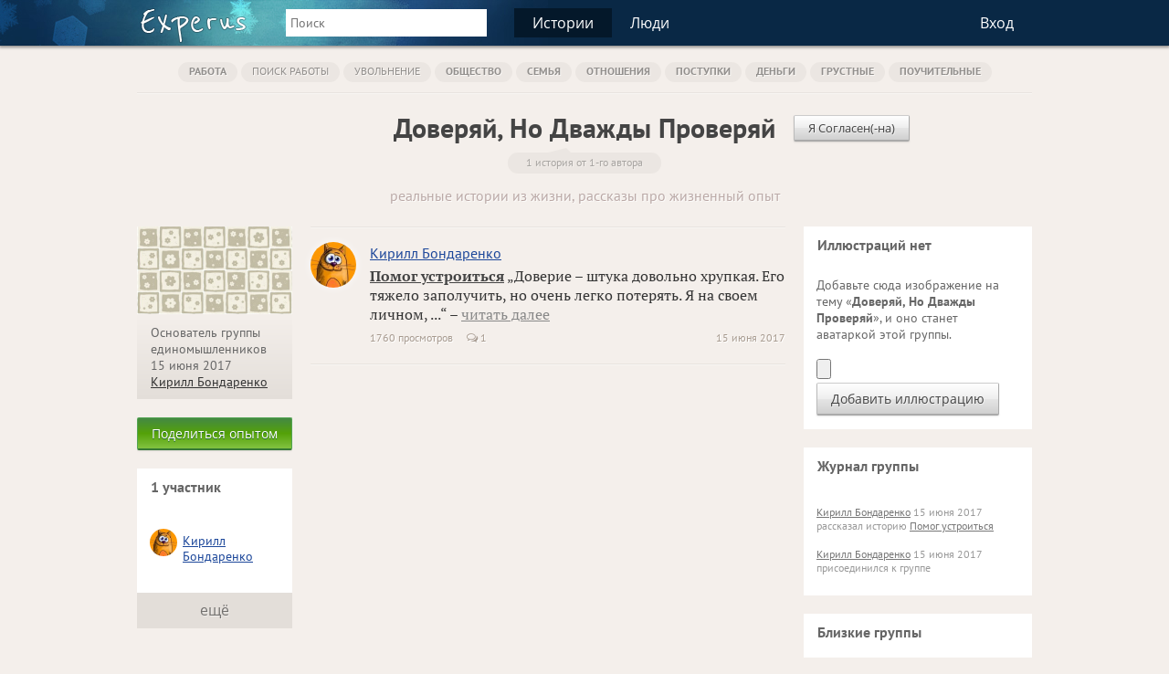

--- FILE ---
content_type: text/html; charset=UTF-8
request_url: https://experus.ru/groups/%D0%B4%D0%BE%D0%B2%D0%B5%D1%80%D1%8F%D0%B9-%D0%BD%D0%BE-%D0%B4%D0%B2%D0%B0%D0%B6%D0%B4%D1%8B-%D0%BF%D1%80%D0%BE%D0%B2%D0%B5%D1%80%D1%8F%D0%B9/1676
body_size: 6297
content:
<!DOCTYPE html>
<html xmlns="http://www.w3.org/1999/xhtml" lang="ru">
<head>
<meta charset="UTF-8" />
<meta name="viewport" content="width=device-width, initial-scale=1, target-densitydpi=device-dpi" />
<title>Доверяй, Но Дважды Проверяй :: рассказы, реальные истории из жизни, опыт</title>
<link rel="manifest" href="//experus.ru/manifest.json" />
<link rel="icon" href="//experus.ru/favicon.ico" />
<link rel="shortcut icon" href="//experus.ru/favicon.ico" /> 
<link rel="stylesheet" href="//experus.ru/css/style2.css" />
<script src="//experus.ru/js/jquery-1.8.2.min.js" defer></script>
<script src="//experus.ru/js/common.js" defer></script>
<script src="//experus.ru/js/jquery.scrollTo.js" defer></script>
<script src="//experus.ru/js/jquery.localscroll.js" defer></script>
<script src="//experus.ru/js/xajax.js" async></script>
<script src="//experus.ru/js/alertify.min.js" async></script>
<meta name="description" content="&laquo;Доверяй, Но Дважды Проверяй&raquo; &mdash; об этом люди рассказывают настоящие истории из жизни, делятся своим ценным жизненным опытом." />
</head>
<body>
<header>
<div id="loading_bg" style="display:none;"></div>
<div id="header">
<div class="narrow">
<div id="header-table">
<div class="logo"><a class="experus" href="/" title="Кладовая жизненного опыта"><img src="/image/logo_font.png" alt="Experus" /></a></div>
<div class="big_search_form">
<form action="/search" method="get" id="searchForm">
<input type="hidden" name="searchid" value="2111727" /> 
<input type="text" name="text" id="query_string" tabindex="1" value="" placeholder="Поиск" />
</form>
</div>
<div class="top_menu">
<a class="pp pp_selected" href="//experus.ru/stories/topics">Истории</a><a class="pp " href="//experus.ru/people.php" rel="nofollow">Люди</a><a class="pp pp_search" href="/search"><span class="search_t"></span></a></div>
<div class="top_links">
<div class="top_menu">
<a class="pp" href="//experus.ru/login.php?from=/groups/%D0%B4%D0%BE%D0%B2%D0%B5%D1%80%D1%8F%D0%B9-%D0%BD%D0%BE-%D0%B4%D0%B2%D0%B0%D0%B6%D0%B4%D1%8B-%D0%BF%D1%80%D0%BE%D0%B2%D0%B5%D1%80%D1%8F%D0%B9/1676" rel="nofollow" onclick="register_form(1);return false;">Вход</a>
</div>
</div>
</div>
</div>
</div>
<div class="header_fixed"></div>
<!--noindex-->
<div class="register_ajax" style="display:none;" id="register_ajax">
<script>//<!--
function submit_login(formId)
{
xajax_check_login(xajax.getFormValues(formId));
return false;
}
function login_done(from,token,refresh)
{
$('input[name=token]').val(token);
if (from=='reply'||from=='group_image_comment') { alert('Вы успешно вошли на Experus!');$('#csForm').submit(); }//@kostyl
else if (from=='group_images') { alert('Вы успешно вошли на Experus!');$('#giForm').submit(); }
else if (from=='story') { alert('Вы успешно вошли на Experus!');$('#siForm').submit(); }
else { register_form_close(refresh); if(refresh==0)alert('Вы успешно вошли на Experus!'); }
}
//-->
</script>
<div class="card_top">
<div class="close_card"><a href="" onclick="register_form_close(0);return false;"><span class="font_text">&#xf057;</span></a></div>
<h3>Присоединяйтесь к нам</h3>
</div>
<div class="card_content">
<div class="circle_pos"><span class="circle c1"></span><span class="circle c2"></span><span class="circle c3"></span></div>
<div id="s_register_form">
<div class="title"><a href="" onclick="$('#s_register_form').hide();$('#s_login_form').show();return false;">Уже зарегистрированы?</a></div>
<div style="overflow:hidden;padding:0 0 0px;" id="vk_fields">
<div class="title">Если вы пользуетесь сайтом &laquo;<b>ВКонтакте</b>&raquo;,<br />вход займёт у вас несколько секунд.<br /><br />
<input type="button" class="btn" onclick="vkauth();return false;" value="Войти через &laquo;ВКонтакте&raquo;" />
</div>
<div class="title show2_block hide1" style="display:none;">
<input type="button" class="btn" onclick="$('#vk_fields').hide();$('#regular_fields').removeClass('hide2');$('#reg_nick').focus();return false;" value="Войти обычным способом" />
</div>
<div class="title hide2">Или заполните мини-анкету:</div>
</div>
<div class="hide2" id="regular_fields">
<form method="post" id="regForm">
<input type="hidden" name="token" value="96127c303aa12ba4" />
<input type="hidden" name="from" value="popup" />
<input type="hidden" name="only_login" value="0" />
<input type="hidden" name="refresh" class="refresh_after_login" value="" />
<div class="form_field">
<label>Ник</label>
<input type="text" name="nick" value="" maxlength="30" id="reg_nick" />
</div>
<div class="form_field">
<label>Пароль</label>
<input type="password" name="pass" value="" maxlength="30" />
</div>
<div class="form_field">
<label>Год рождения</label>
<input type="text" name="birth_year" value="" maxlength="4" style="width:50px;" />
</div>
<div class="form_field">
<label>Пол</label>
<select name="gender">
<option value="unknown">не указан</option>
<option value="male">мужской</option>
<option value="female">женский</option>
</select>
</div>
<a href="" class="btn_new" onclick="return submit_login('regForm')">Присоединиться</a>
</form>
</div>
</div>
<div id="s_login_form" style="display:none;">
<div class="title">Для входа введите свой ник и пароль.</div>
<form method="post" id="loginForm">
<input type="hidden" name="token" value="96127c303aa12ba4" />
<input type="hidden" name="from" value="popup" />
<input type="hidden" name="only_login" value="1" />
<input type="hidden" name="refresh" class="refresh_after_login" value="" />
<div class="form_field">
<label>Ник</label>
<input type="text" name="nick" value="" maxlength="30" />
</div>
<div class="form_field">
<label>Пароль</label>
<input type="password" name="pass" value="" maxlength="30" />
</div>
<a href="" class="btn_new" onclick="return submit_login('loginForm')">Войти</a>
</form>
<div class="title" style="padding-bottom:0;">Впервые на сайте?<br /><a href="" onclick="$('#s_register_form').show();$('#s_login_form').hide();return false;">Пройдите регистрацию</a></div>
</div>
</div>
</div>
<!--/noindex-->
<script>
var _init=[];
window.onload=function(){
 for(var i in _init){
 if (typeof(_init[i])=='function') _init[i]();
 }
}
</script>
<audio id="player" src="/notif.mp3"></audio>
<script>
function display_notif(h,d,fTxt){
$.jGrowl(d,{header:h,sticky:true,fTxt:fTxt,beforeClose:function(e,m,o){eval(o.fTxt);} });
document.getElementById('player').play();
}
_init.push(function(){
});
var request_scheme='https';
</script>
</header>
<div class="light_bg">
<div class="narrow">
<nav>
<div class="cat_inline_pl">
<div class="cat_inline cat_selected">
<a href="/stories/topics/work" title="о трудоустройстве, работе и профессии">Работа</a>
</div>
<div class="cat_inline cat_selected subcat"><a href="/stories/topics/job-search" title="о трудностях в поиске работы">Поиск работы</a></div>
<div class="cat_inline cat_selected subcat"><a href="/stories/topics/dismissal" title="об увольнениях с работы">Увольнение</a></div>
<div class="cat_inline cat_selected">
<a href="/stories/topics/society" title="о культуре и обществе">Общество</a>
</div>
<div class="cat_inline cat_selected">
<a href="/stories/topics/family" title="о семье и родственниках">Семья</a>
</div>
<div class="cat_inline cat_selected">
<a href="/stories/topics/relation" title="о человеческих отношениях">Отношения</a>
</div>
<div class="cat_inline cat_selected">
<a href="/stories/topics/deed" title="о поступках человека, его свободе выбора и воле">Поступки</a>
</div>
<div class="cat_inline cat_selected">
<a href="/stories/topics/money" title="про деньги и умение с ними обращаться">Деньги</a>
</div>
<div class="cat_inline cat_selected">
<a href="/stories/topics/sorrow" title="о грустном и печальном">Грустные</a>
</div>
<div class="cat_inline cat_selected">
<a href="/stories/topics/edificatory" title="о жизненных уроках">Поучительные</a>
</div>
</div>
</nav>
<script>
function do_join_group(gid,members,gtitle)
{
$('#join_group_btn').hide();
$('#leave_group_btn').css('display','inline-block');
//alert('Вы вступили в группу «'+gtitle+'»');
alertify.set({ delay: 2000 });
 alertify.log('<span class="ok_t"></span> Вы вступили в группу «'+gtitle+'»');
//$('#count_members').text(members);
}
function do_leave_group(gid,members,gtitle)
{
$('#leave_group_btn').hide();
$('#join_group_btn').css('display','inline-block');
//alert('Вы покинули группу «'+gtitle+'»');
alertify.set({ delay: 2000 });
 alertify.log('<span class="ok_t"></span> Вы покинули группу «'+gtitle+'»');
//$('#count_members').text(members);
}
</script>
<hr />
<div class="group_title">
<h1>Доверяй, Но Дважды Проверяй</h1>
<span id="join_group_btn" style="" class="tail"><a href="" class="btn_small" onclick="xajax_join_group(1676,'96127c303aa12ba4');return false;">Я Согласен(-на)</a></span>
<span id="leave_group_btn" style="display:none" class="tail"><a href="" class="btn_small" onclick="xajax_leave_group(1676,'96127c303aa12ba4');return false;"></a></span>
<div><span class="pop">1 история от 1-го автора</span></div><div class="desc">реальные истории из жизни, рассказы про жизненный опыт</div>
</div>
<div class="table">
<div class="left_column">
<div class="sub_left_column">
<div class="group_image">
<img src="/image/life-experience.jpg" width="170" alt="Доверяй, Но Дважды Проверяй (рассказы, истории, опыт)" /></div>
<div class="group_info">
<div>Основатель группы единомышленников<br />15 июня 2017<br /><a rel="nofollow" href="https://experus.ru/about/overlordd87" title="был здесь 1 ноября 2017 в 12:56">Кирилл Бондаренко</a></div>
</div>
<div class="group_image"><a class="btn_new btn_green" href="/share_story.php?g=1676" rel="nofollow" title="Расскажите вашу историю">Поделиться опытом</a></div>
<section>
<div class="standart" style="margin-top:20px;">
<div class="title"><h4>1 участник</h4></div>
<div class="content flex_users" id="group_members">
<div class="user_in_list">
<div class="img"><a rel="nofollow" href="https://experus.ru/about/overlordd87"><img width="30" height="30" src="https://experus.ru/avatar/3/av_7200f23ce.jpg" alt="overlordd87" title="был здесь 1 ноября 2017 в 12:56"></a></div><div class="name"><a rel="nofollow" href="https://experus.ru/about/overlordd87" title="был здесь 1 ноября 2017 в 12:56">Кирилл Бондаренко</a></div>
<div class="hide"></div>
</div>
</div>
<a class="more" rel="nofollow" href="/people.php?g=1676">ещё</a>
</div>
</section>
</div>
<div class="sub_right_column">
<hr style="margin-bottom:15px;" />
<article>
<div class="story_pl">
<div class="avatar"><a rel="nofollow" href="https://experus.ru/about/overlordd87"><img width="50" height="50" src="https://experus.ru/avatar/3/av_7200f23ce.jpg" alt="overlordd87" title="был здесь 1 ноября 2017 в 12:56"></a></div>
<div class="name"><a rel="nofollow" href="https://experus.ru/about/overlordd87" title="был здесь 1 ноября 2017 в 12:56">Кирилл Бондаренко</a></div>
<div class="content">
<div class="desc"><h5><a href="/stories/%D0%B4%D0%BE%D0%B2%D0%B5%D1%80%D1%8F%D0%B9-%D0%BD%D0%BE-%D0%B4%D0%B2%D0%B0%D0%B6%D0%B4%D1%8B-%D0%BF%D1%80%D0%BE%D0%B2%D0%B5%D1%80%D1%8F%D0%B9/2393" class="header">Помог устроиться</a></h5> &bdquo;Доверие – штука довольно хрупкая. Его тяжело заполучить, но очень легко потерять. Я на своем личном, ...&ldquo; &ndash; <a href="/stories/%D0%B4%D0%BE%D0%B2%D0%B5%D1%80%D1%8F%D0%B9-%D0%BD%D0%BE-%D0%B4%D0%B2%D0%B0%D0%B6%D0%B4%D1%8B-%D0%BF%D1%80%D0%BE%D0%B2%D0%B5%D1%80%D1%8F%D0%B9/2393">читать далее</a></div>
<div class="date">15 июня 2017</div>
<div class="info">
<span class="info_item">1760 просмотров</span> 
<span class="info_item"><span class="comment_t"></span> 1</span></div>
</div>
</div>
<hr />
</article>
<div style="margin-top:20px;">
</div>
</div>
</div>
<div class="right_column">
<aside>
<section>
<div class="standart">
<div class="title"><h4>Иллюстраций нет</h4></div>
<div class="content">
<!--noindex-->
Добавьте сюда изображение на тему &laquo;<b>Доверяй, Но Дважды Проверяй</b>&raquo;, и оно станет аватаркой этой группы.<br /><br />
<form method="post" action="/story_images.php" id="iForm" enctype="multipart/form-data">
<input type="hidden" name="MAX_FILE_SIZE" value="8388608" />
<input type="hidden" name="token" value="96127c303aa12ba4" />
<input type="hidden" name="act" value="add_image" />
<input type="hidden" name="group_id" value="1676" />
<input type="hidden" name="story_id" value="0" />
<input type="file" name="image" class="" id="file_img" style="font-size:14px;max-width:220px;padding:0;border:none;" />
<br />
<input type="submit" value="Добавить иллюстрацию" onclick="return register_form(1);" />
</form>
<!--/noindex-->
</div>
</div>
</section>
<section>
<div class="standart">
<div class="title"><h4>Журнал группы</h4></div>
<div class="content">
<div class="journal"><a rel="nofollow" href="https://experus.ru/about/overlordd87" title="был здесь 1 ноября 2017 в 12:56">Кирилл Бондаренко</a> 15 июня 2017 рассказал историю <a href="/stories/%D0%B4%D0%BE%D0%B2%D0%B5%D1%80%D1%8F%D0%B9-%D0%BD%D0%BE-%D0%B4%D0%B2%D0%B0%D0%B6%D0%B4%D1%8B-%D0%BF%D1%80%D0%BE%D0%B2%D0%B5%D1%80%D1%8F%D0%B9/2393">Помог устроиться</a></div>
<div class="journal"><a rel="nofollow" href="https://experus.ru/about/overlordd87" title="был здесь 1 ноября 2017 в 12:56">Кирилл Бондаренко</a> 15 июня 2017 присоединился к группе</div>
</div>
</div>
</section>
<section>
<div class="standart">
<div class="title"><h4>Близкие группы</h4></div>
<div class="content flex">
<div class="group_in_list">
<div class="img"><a href="/groups/%D0%B4%D0%BE%D0%B2%D0%B5%D1%80%D1%8F%D0%B9-%D0%BD%D0%BE-%D0%BF%D1%80%D0%BE%D0%B2%D0%B5%D1%80%D1%8F%D0%B9/506"><img src="/image/group/0/0/e506_i267_group_small.jpg" width="50" height="62" alt="Доверяй, Но Проверяй" /></a></div>
<div class="gtitle"><a href="/groups/%D0%B4%D0%BE%D0%B2%D0%B5%D1%80%D1%8F%D0%B9-%D0%BD%D0%BE-%D0%BF%D1%80%D0%BE%D0%B2%D0%B5%D1%80%D1%8F%D0%B9/506">Доверяй, Но Проверяй</a></div>
<div class="ginfo">25 участников, 15 историй</div>
</div>
<div class="group_in_list">
<div class="img"><a href="/groups/%D0%BD%D0%B5-%D0%B4%D0%BE%D0%B2%D0%B5%D1%80%D1%8F%D0%B9-%D0%B0-%D0%BF%D1%80%D0%BE%D0%B2%D0%B5%D1%80%D1%8F%D0%B9-%D0%B2%D1%81%D0%B5%D0%B3%D0%B4%D0%B0/1539"><img src="/image/group.png" width="50" height="62" alt="Не Доверяй, А Проверяй Всегда" /></a></div>
<div class="gtitle"><a href="/groups/%D0%BD%D0%B5-%D0%B4%D0%BE%D0%B2%D0%B5%D1%80%D1%8F%D0%B9-%D0%B0-%D0%BF%D1%80%D0%BE%D0%B2%D0%B5%D1%80%D1%8F%D0%B9-%D0%B2%D1%81%D0%B5%D0%B3%D0%B4%D0%B0/1539">Не Доверяй, А Проверяй Всегда</a></div>
<div class="ginfo">2 участника, 1 история</div>
</div>
<div class="group_in_list">
<div class="img"><a href="/groups/%D0%BB%D0%B5%D0%B3%D1%87%D0%B5-%D0%BF%D0%BE%D0%B7%D0%BD%D0%B0%D1%82%D1%8C-%D0%B2%D1%81%D0%B5%D1%85-%D0%BB%D1%8E%D0%B4%D0%B5%D0%B9-%D0%B2%D0%BE%D0%BE%D0%B1%D1%89%D0%B5-%D1%87%D0%B5%D0%BC-%D0%BE%D0%B4%D0%BD%D0%BE%D0%B3%D0%BE-%D0%B2-%D1%87%D0%B0%D1%81%D1%82%D0%BD%D0%BE%D1%81%D1%82%D0%B8/1619"><img src="/image/group.png" width="50" height="62" alt="Легче Познать Всех Людей Вообще, Чем Одного В Частности" /></a></div>
<div class="gtitle"><a href="/groups/%D0%BB%D0%B5%D0%B3%D1%87%D0%B5-%D0%BF%D0%BE%D0%B7%D0%BD%D0%B0%D1%82%D1%8C-%D0%B2%D1%81%D0%B5%D1%85-%D0%BB%D1%8E%D0%B4%D0%B5%D0%B9-%D0%B2%D0%BE%D0%BE%D0%B1%D1%89%D0%B5-%D1%87%D0%B5%D0%BC-%D0%BE%D0%B4%D0%BD%D0%BE%D0%B3%D0%BE-%D0%B2-%D1%87%D0%B0%D1%81%D1%82%D0%BD%D0%BE%D1%81%D1%82%D0%B8/1619">Легче Познать Всех Людей Вообще, Чем Одного В Частности</a></div>
<div class="ginfo">1 общий участник</div>
</div>
<div class="group_in_list">
<div class="img"><a href="/groups/%D1%8F-%D0%BB%D1%8E%D0%B1%D0%BB%D1%8E-%D1%81%D0%BE%D0%B1%D0%B0%D0%BA/38"><img src="/image/group/0/0/e38_i301_group_small.jpg" width="50" height="62" alt="Я Люблю Собак" /></a></div>
<div class="gtitle"><a href="/groups/%D1%8F-%D0%BB%D1%8E%D0%B1%D0%BB%D1%8E-%D1%81%D0%BE%D0%B1%D0%B0%D0%BA/38">Я Люблю Собак</a></div>
<div class="ginfo">57 участников, 13 историй</div>
</div>
<div class="group_in_list">
<div class="img"><a href="/groups/%D1%81%D0%B5%D0%BC%D1%8C-%D1%80%D0%B0%D0%B7-%D0%BE%D1%82%D0%BC%D0%B5%D1%80%D1%8C-%D0%BE%D0%B4%D0%B8%D0%BD-%D1%80%D0%B0%D0%B7-%D0%BE%D1%82%D1%80%D0%B5%D0%B6%D1%8C/868"><img src="/image/group/0/0/e868_i444_group_small.jpg" width="50" height="62" alt="Семь Раз Отмерь — Один Раз Отрежь" /></a></div>
<div class="gtitle"><a href="/groups/%D1%81%D0%B5%D0%BC%D1%8C-%D1%80%D0%B0%D0%B7-%D0%BE%D1%82%D0%BC%D0%B5%D1%80%D1%8C-%D0%BE%D0%B4%D0%B8%D0%BD-%D1%80%D0%B0%D0%B7-%D0%BE%D1%82%D1%80%D0%B5%D0%B6%D1%8C/868">Семь Раз Отмерь — Один Раз Отрежь</a></div>
<div class="ginfo">16 участников, 11 историй</div>
</div>
<div class="group_in_list">
<div class="img"><a href="/groups/%D1%8F-%D0%BB%D1%8E%D0%B1%D0%BB%D1%8E-%D0%BA%D0%BE%D1%88%D0%B5%D0%BA/21"><img src="/image/group/0/0/e21_i447_group_small.jpg" width="50" height="62" alt="Я Люблю Кошек" /></a></div>
<div class="gtitle"><a href="/groups/%D1%8F-%D0%BB%D1%8E%D0%B1%D0%BB%D1%8E-%D0%BA%D0%BE%D1%88%D0%B5%D0%BA/21">Я Люблю Кошек</a></div>
<div class="ginfo">92 участника, 21 история</div>
</div>
<div class="group_in_list">
<div class="img"><a href="/groups/%D1%81%D1%82%D0%B0%D1%80%D1%8B%D0%B9-%D0%B4%D1%80%D1%83%D0%B3-%D0%BB%D1%83%D1%87%D1%88%D0%B5-%D0%BD%D0%BE%D0%B2%D1%8B%D1%85-%D0%B4%D0%B2%D1%83%D1%85/1326"><img src="/image/group/0/1/e1326_i12_group_small.jpg" width="50" height="62" alt="Старый Друг Лучше Новых Двух" /></a></div>
<div class="gtitle"><a href="/groups/%D1%81%D1%82%D0%B0%D1%80%D1%8B%D0%B9-%D0%B4%D1%80%D1%83%D0%B3-%D0%BB%D1%83%D1%87%D1%88%D0%B5-%D0%BD%D0%BE%D0%B2%D1%8B%D1%85-%D0%B4%D0%B2%D1%83%D1%85/1326">Старый Друг Лучше Новых Двух</a></div>
<div class="ginfo">16 участников, 5 историй</div>
</div>
<div class="group_in_list">
<div class="img"><a href="/groups/%D0%BD%D0%B0-%D1%87%D1%83%D0%B6%D0%BE%D0%BC-%D0%BD%D0%B5%D1%81%D1%87%D0%B0%D1%81%D1%82%D1%8C%D0%B5-%D1%81%D1%87%D0%B0%D1%81%D1%82%D1%8C%D1%8F-%D0%BD%D0%B5-%D0%BF%D0%BE%D1%81%D1%82%D1%80%D0%BE%D0%B8%D1%88%D1%8C/982"><img src="/image/group/0/0/e982_i305_group_small.jpg" width="50" height="62" alt="На Чужом Несчастье Счастья Не Построишь" /></a></div>
<div class="gtitle"><a href="/groups/%D0%BD%D0%B0-%D1%87%D1%83%D0%B6%D0%BE%D0%BC-%D0%BD%D0%B5%D1%81%D1%87%D0%B0%D1%81%D1%82%D1%8C%D0%B5-%D1%81%D1%87%D0%B0%D1%81%D1%82%D1%8C%D1%8F-%D0%BD%D0%B5-%D0%BF%D0%BE%D1%81%D1%82%D1%80%D0%BE%D0%B8%D1%88%D1%8C/982">На Чужом Несчастье Счастья Не Построишь</a></div>
<div class="ginfo">6 участников, 3 истории</div>
</div>
</div>
</div>
</section>
</aside>
</div>
</div>
</div>
</div>
<footer>
<div class="bred">
<div class="narrow">
Experus — это место с рассказами про реальные истории из жизни людей. Вы получите поддержку и сопереживание, если расскажете здесь настоящую и интересную историю (например, на тему &laquo;Доверяй, Но Дважды Проверяй&raquo;), где поделитесь своим ценным жизненным опытом. Вступайте в разные сообщества по вашим интересам или создавайте их сами, читайте новые рассказы, знакомьтесь и общайтесь с единомышленниками.
</div>
</div>
<div class="footer">
<div class="narrow">
<table>
<tr>
<td>
<div class="title">Сообщество Experus</div>
<div class="link"><a href="//experus.ru/stories/topics">Истории из жизни</a></div>
<div class="link"><a rel="nofollow" href="//experus.ru/services/">Частные услуги</a></div>
<div class="link"><a rel="nofollow" href="//experus.ru/groups/%D1%8F-%D1%85%D0%BE%D1%87%D1%83-%D1%81%D0%B4%D0%B5%D0%BB%D0%B0%D1%82%D1%8C-experus-%D0%BB%D1%83%D1%87%D1%88%D0%B5/312">Сделать Experus лучше</a></div>
<div class="link"><a rel="nofollow" href="//experus.ru/mail_new.php?recipient_id=486">Напишите нам</a></div>
</td>
<td>
<div class="title">Быстрые ссылки</div>
<div class="link"><a rel="nofollow" href="//experus.ru/invite.php">Пригласить друга</a></div>
<div class="link"><a rel="nofollow" href="//experus.ru/share_story.php">Рассказать историю</a></div>
<div class="link"><a rel="nofollow" href="//experus.ru/add.php">Предложить услугу</a></div>
<div style="margin-top:15px;text-align:left">
<script>//<!--
document.write("<a href='http://www.liveinternet.ru/click' "+
"target=_blank><img src='//counter.yadro.ru/hit?t26.1;r"+
escape(document.referrer)+((typeof(screen)=="undefined")?"":
";s"+screen.width+"*"+screen.height+"*"+(screen.colorDepth?
screen.colorDepth:screen.pixelDepth))+";u"+escape(document.URL)+
";"+Math.random()+
"' alt='' title='посетители за сегодня' border='0' width='88' height='15'><\/a>")
//--></script>
</div>
</td>
<td id="vk_pl">
<div class="title">Социальные сети</div>
<div class="link"><a rel="nofollow" href="//vk.com/experus">Experus на <span class="font_text">&#xf189;</span></a></div>
</td>
</tr>
</table>
</div>
</div>
</footer>
<script>
 (function(i,s,o,g,r,a,m){i['GoogleAnalyticsObject']=r;i[r]=i[r]||function(){
 (i[r].q=i[r].q||[]).push(arguments)},i[r].l=1*new Date();a=s.createElement(o),
 m=s.getElementsByTagName(o)[0];a.async=1;a.src=g;m.parentNode.insertBefore(a,m)
 })(window,document,'script','//www.google-analytics.com/analytics.js','ga');
 ga('create', 'UA-24655552-1', 'auto');
 ga('send', 'pageview');
</script>
<script>
 (function(m,e,t,r,i,k,a){m[i]=m[i]||function(){(m[i].a=m[i].a||[]).push(arguments)};
 m[i].l=1*new Date();k=e.createElement(t),a=e.getElementsByTagName(t)[0],k.async=1,k.src=r,a.parentNode.insertBefore(k,a)})
 (window, document, "script", "https://mc.yandex.ru/metrika/tag.js", "ym");
 ym(54762292, "init", {
 clickmap:true,
 trackLinks:true,
 accurateTrackBounce:true
 });
</script>
<noscript><div><img src="https://mc.yandex.ru/watch/54762292" style="position:absolute;left:-9999px;" alt="" /></div></noscript>
</body></html>

--- FILE ---
content_type: application/javascript; charset=utf8
request_url: https://experus.ru/js/common.js
body_size: 3483
content:
$(document).ready(function(){
	$('body').click(function(){
		$('.hid_part').slideUp(100);
	});
	$('.hid_part').css({'display':'none'});
	$('.viz_part .name, .viz_part .avatar a').click(function(e){
		e.stopPropagation();
 		$('.hid_part').slideDown(100);
	});
});
/*$(document).mouseup(function (e){
    var container = $("#register_ajax");
    if (container.has(e.target).length === 0)
    {
        //register_form_close(0);
    }
});*/
function vkauth(){location.href='https://api.vk.com/oauth/authorize?client_id=2253599&redirect_uri='+request_scheme+'%3A%2F%2Fexperus.ru%2Flogin_vk.php&display=page';}
var VK_load=false;
function register_form(refresh_doc)
{
	$('#loading_bg').show();
	$('#register_ajax').show();
	$('.refresh_after_login').val(refresh_doc);
	if(!VK_load) {
		var t = document.documentElement.firstChild;
		var s = document.createElement("script");
		s.type = "text/javascript";
		s.src = "https://userapi.com/js/api/openapi.js";
		//s.setAttribute("async", "true");
		t.insertBefore(s, t.firstChild);
		VK_load=true;
	}

	return false;
}
function register_form_close(refresh_doc)
{
	if (refresh_doc>0) {
		document.location.reload();
	}
	else {
		$('#loading_bg').hide();
		$('#register_ajax').hide();
		$('.register_ajax').hide();
	}
}
/*function OpenPopup(url,w,h)
{
	window.open(url, '', 'scrollbars=yes,resizable=yes,width='+w+',height='+h+',screenX=100,screenY=100');
	return(false);
}*/
function addslashes(str) 
{
	str=str.replace(/\'/g,'\\\'');
	str=str.replace(/\"/g,'\\"');
	str=str.replace(/\\/g,'\\\\');
	str=str.replace(/\0/g,'\\0');
	return str;
}
var xajaxRequestUri="/";
var xajaxDebug=false;
var xajaxStatusMessages=false;
var xajaxWaitCursor=true;
var xajaxDefinedGet=0;
var xajaxDefinedPost=1;
var xajaxLoaded=false;

//function rate_object(obj_type,obj_id,token,act,url){xajaxRequestUri=url;return xajax.call("rate",arguments,1);}
function xajax_rate_service(sid,vote,token){xajaxRequestUri='/ajax_service.php';return xajax.call("rate_service",arguments,1);}
function xajax_rate_story(sid,token){xajaxRequestUri='/ajax_story.php';return xajax.call("rate_story",arguments,1);}
function xajax_rate_reply(sid,rid,token){xajaxRequestUri='/ajax_story.php';return xajax.call("rate_reply",arguments,1);}
function xajax_rate_post(gid,pid,token){xajaxRequestUri='/ajax_forum.php';return xajax.call("rate_post",arguments,1);}
function xajax_rate_image(gid,sid,id,token){xajaxRequestUri='/ajax_forum.php';return xajax.call("rate_image",arguments,1);}
function xajax_rate_image_comment(gid,sid,iid,id,token){xajaxRequestUri='/ajax_forum.php';return xajax.call("rate_image_comment",arguments,1);}
function xajax_join_group(gid,token){xajaxRequestUri='/ajax_group.php';return xajax.call("join_group",arguments,1);}
function xajax_leave_group(gid,token){xajaxRequestUri='/ajax_group.php';return xajax.call("leave_group",arguments,1);}
function set_flag(type,id){
	window.open('/flag.php?type='+type+'&id='+id, '_blank', "width=300,height=200,menubar=no,location=no,resizable=no,scrollbars=no,status=yes");
	return false;
}
function xajax_check_login(form_values,do_login){xajaxRequestUri='/ajax_login.php';return xajax.call("check_login",arguments,1);}
function new_counts(new_msgs,new_friends,new_notifs) {
	if (new_msgs>0) { $('#new_msgs').css('display','inline'); $('#new_msgs_count').text(new_msgs); } else $('#new_msgs').hide();
	if (new_friends>0) { $('#new_friends').css('display','inline'); $('#new_friends_count').text(new_friends); } else $('#new_friends').hide();
	if (new_notifs>0) { $('#new_notifs').css('display','inline'); $('#new_notifs_count').text(new_notifs); } else $('#new_notifs').hide();
}
function xajax_check_notifs(){xajaxRequestUri='/check_notifs.php';xajaxWaitCursor=false;return xajax.call("check_notifs",arguments,1);}
function xajax_greet(){xajaxRequestUri="/ajax_user.php";return xajax.call("greet", arguments, 1);}
function do_greet()
{
	alertify.set({ delay: 2000 });
	alertify.log('Приветствие отправлено');
}
function xajax_read_greet(){xajaxRequestUri="/ajax_user.php";return xajax.call("read_greet", arguments, 1);}
function xajax_reset_upd_count(){xajaxRequestUri="/ajax_user.php";return xajax.call("reset_upd_count", arguments, 1);}
function xajax_load_friends(){xajaxRequestUri="/ajax_user.php";return xajax.call("load_friends", arguments, 1);}
function xajax_story_img_descr(){xajaxRequestUri="/ajax_story.php";return xajax.call("edit_img_descr", arguments, 1);}
function xajax_del_story_img(){xajaxRequestUri="/ajax_story.php";return xajax.call("del_img", arguments, 1);}

if(jQuery) (function(){
	$.extend($.fn, {
		
		rightClick: function(handler) {
			$(this).each( function() {
				$(this).mousedown( function(e) {
					var evt = e;
					$(this).mouseup( function() {
						$(this).unbind('mouseup');
						if( evt.button == 2 ) {
							handler.call( $(this), evt );
							return false;
						} else {
							return true;
						}
					});
				});
				$(this)[0].oncontextmenu = function() {
					return false;
				}
			});
			return $(this);
		},		
		
		rightMouseDown: function(handler) {
			$(this).each( function() {
				$(this).mousedown( function(e) {
					if( e.button == 2 ) {
						handler.call( $(this), e );
						return false;
					} else {
						return true;
					}
				});
				$(this)[0].oncontextmenu = function() {
					return false;
				}
			});
			return $(this);
		},
		
		rightMouseUp: function(handler) {
			$(this).each( function() {
				$(this).mouseup( function(e) {
					if( e.button == 2 ) {
						handler.call( $(this), e );
						return false;
					} else {
						return true;
					}
				});
				$(this)[0].oncontextmenu = function() {
					return false;
				}
			});
			return $(this);
		},
		
		noContext: function() {
			$(this).each( function() {
				$(this)[0].oncontextmenu = function() {
					return false;
				}
			});
			return $(this);
		}
		
	});
})(jQuery);	

(function($) {

	/** jGrowl Wrapper - Establish a base jGrowl Container for compatibility with older releases. **/
	$.jGrowl = function( m , o ) {
		// To maintain compatibility with older version that only supported one instance we'll create the base container.
		if ( $('#jGrowl').size() == 0 ) $('<div id="jGrowl"></div>').addClass($.jGrowl.defaults.position).appendTo('body');
		// Create a notification on the container.
		$('#jGrowl').jGrowl(m,o);
	};

	/** Raise jGrowl Notification on a jGrowl Container **/
	$.fn.jGrowl = function( m , o ) {
		if ( $.isFunction(this.each) ) {
			var args = arguments;

			return this.each(function() {
				var self = this;

				/** Create a jGrowl Instance on the Container if it does not exist **/
				if ( $(this).data('jGrowl.instance') == undefined ) {
					$(this).data('jGrowl.instance', new $.fn.jGrowl());
					$(this).data('jGrowl.instance').startup( this );
				}

				/** Optionally call jGrowl instance methods, or just raise a normal notification **/
				if ( $.isFunction($(this).data('jGrowl.instance')[m]) ) {
					$(this).data('jGrowl.instance')[m].apply( $(this).data('jGrowl.instance') , $.makeArray(args).slice(1) );
				} else {
					$(this).data('jGrowl.instance').notification( m , o );
				}
			});
		};
	};

	$.extend( $.fn.jGrowl.prototype , {

		/** Default JGrowl Settings **/
		defaults: {
			header: 		'',
			sticky: 		false,
			position: 		'bottom-right', // Is this still needed?
			glue: 			'after',
			theme: 			'default',
			corners: 		'5px',
			check: 			500,
			life: 			3000,
			speed: 			'normal',
			easing: 		'swing',
			closer: 		true,
			closeTemplate: '&times;',
			closerTemplate: '<div>закрыть все</div>',
			log: 			function(e,m,o) {},
			beforeOpen: 	function(e,m,o) {},
			open: 			function(e,m,o) {},
			beforeClose: 	function(e,m,o) {},
			close: 			function(e,m,o) {},
			animateOpen: 	{
				opacity: 	'show'
			},
			animateClose: 	{
				opacity: 	'hide'
			}
		},
		
		/** jGrowl Container Node **/
		element: 	null,
	
		/** Interval Function **/
		interval:   null,
		
		/** Create a Notification **/
		notification: 	function( message , o ) {
			var self = this;
			var o = $.extend({}, this.defaults, o);

			o.log.apply( this.element , [this.element,message,o] );
			
			var notification = $('<div class="jGrowl-notification"><div class="close">' + o.closeTemplate + '</div><div class="header">' + o.header + '</div><div class="message">' + message + '</div></div>')
				.data("jGrowl", o).addClass(o.theme).children('div.close').bind("click.jGrowl", function() {
					$(this).unbind('click.jGrowl').parent().trigger('jGrowl.beforeClose').animate(o.animateClose, o.speed, o.easing, function() {
						$(this).trigger('jGrowl.close').remove();
					});
				}).parent();
				
				// mine
				notification.rightClick(function() {
					$(this).trigger('jGrowl.beforeClose').animate(o.animateClose, o.speed, o.easing, function() {
						$(this).trigger('jGrowl.close').remove();
					});
				});
				
			( o.glue == 'after' ) ? $('div.jGrowl-notification:last', this.element).after(notification) : $('div.jGrowl-notification:first', this.element).before(notification);

			/** Notification Actions **/
			$(notification).bind("mouseover.jGrowl", function() {
				$(this).data("jGrowl").pause = true;
			}).bind("mouseout.jGrowl", function() {
				$(this).data("jGrowl").pause = false;
			}).bind('jGrowl.beforeOpen', function() {
				o.beforeOpen.apply( self.element , [self.element,message,o] );
			}).bind('jGrowl.open', function() {
				o.open.apply( self.element , [self.element,message,o] );
			}).bind('jGrowl.beforeClose', function() {
				o.beforeClose.apply( self.element , [self.element,message,o] );
			}).bind('jGrowl.close', function() {
				o.close.apply( self.element , [self.element,message,o] );
			}).trigger('jGrowl.beforeOpen').animate(o.animateOpen, o.speed, o.easing, function() {
				$(this).data("jGrowl").created = new Date();
			}).trigger('jGrowl.open');
		
			/** Optional Corners Plugin **/
			if ( $.fn.corner != undefined ) $(notification).corner( o.corners );

			/** Add a Global Closer if more than one notification exists **/
			if ( $('div.jGrowl-notification:parent', this.element).size() > 1 && $('div.jGrowl-closer', this.element).size() == 0 && this.defaults.closer != false ) {
				$(this.defaults.closerTemplate).addClass('jGrowl-closer').addClass(this.defaults.theme).appendTo(this.element).animate(this.defaults.animateOpen, this.defaults.speed, this.defaults.easing).bind("click.jGrowl", function() {
					$(this).siblings().children('div.close').trigger("click.jGrowl");

					if ( $.isFunction( self.defaults.closer ) ) self.defaults.closer.apply( $(this).parent()[0] , [$(this).parent()[0]] );
				});
			};
			
			//$(".jGrowl-notification").draggable();
		},

		/** Update the jGrowl Container, removing old jGrowl notifications **/
		update:	 function() {
			$(this.element).find('div.jGrowl-notification:parent').each( function() {
				if ( $(this).data("jGrowl") != undefined && $(this).data("jGrowl").created != undefined && ($(this).data("jGrowl").created.getTime() + $(this).data("jGrowl").life)  < (new Date()).getTime() && $(this).data("jGrowl").sticky != true && 
					 ($(this).data("jGrowl").pause == undefined || $(this).data("jGrowl").pause != true) ) {
					$(this).children('div.close').trigger('click.jGrowl');
				}
			});

			if ( $(this.element).find('div.jGrowl-notification:parent').size() < 2 ) {
				$(this.element).find('div.jGrowl-closer').animate(this.defaults.animateClose, this.defaults.speed, this.defaults.easing, function() {
					$(this).remove();
				});
			};
		},

		/** Setup the jGrowl Notification Container **/
		startup:	function(e) {
			this.element = $(e).addClass('jGrowl').append('<div class="jGrowl-notification"></div>');
			this.interval = setInterval( function() { jQuery(e).data('jGrowl.instance').update(); }, this.defaults.check);
			
			if ($.browser.msie && parseInt($.browser.version) < 7 && !window["XMLHttpRequest"]) $(this.element).addClass('ie6');
		},

		/** Shutdown jGrowl, removing it and clearing the interval **/
		shutdown:   function() {
			$(this.element).removeClass('jGrowl').find('div.jGrowl-notification').remove();
			clearInterval( this.interval );
		}
	});
	
	/** Reference the Defaults Object for compatibility with older versions of jGrowl **/
	$.jGrowl.defaults = $.fn.jGrowl.prototype.defaults;

})(jQuery);